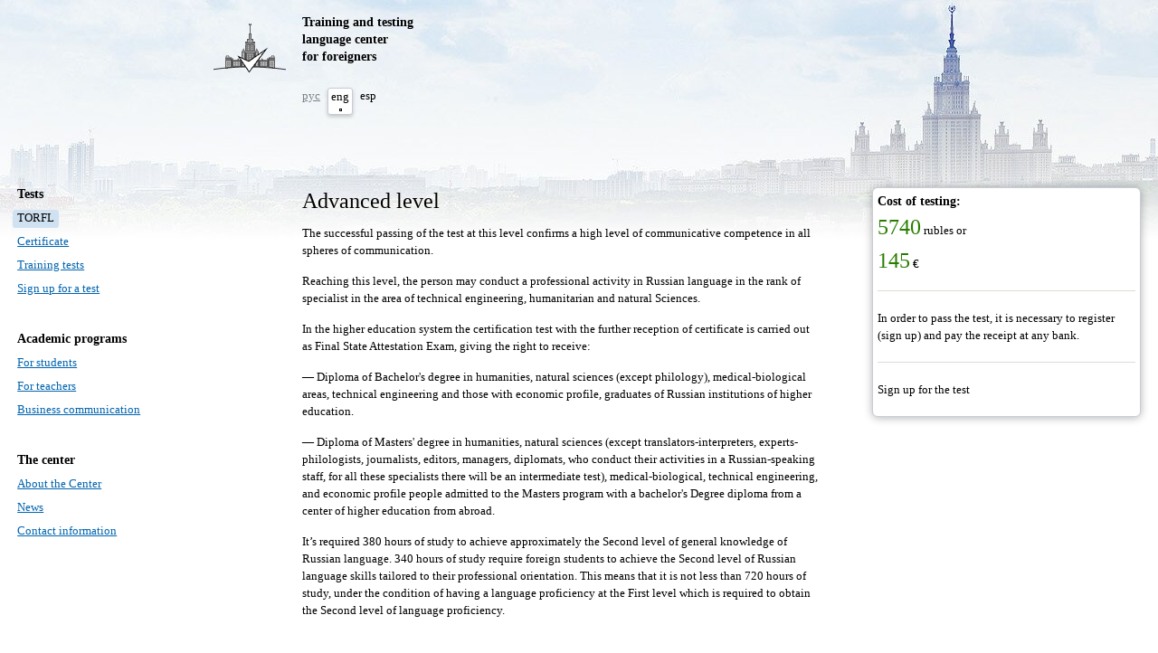

--- FILE ---
content_type: text/html; charset=utf-8
request_url: https://russian-test.com/eng/tests/torfl/advanced.html
body_size: 2274
content:
<html>
<head>
  <base href="/">
  <title>TORFL — advanced</title>
  <meta http-equiv="content-type" content="text/html; charset=utf-8">
  <meta name="description" content="">
  <meta name="keywords" content="">
  <meta http-equiv="X-UA-Compatible" content="IE=edge">
  <meta name="viewport" content="width=device-width,initial-scale=1">
  <link href="/assets/css/style.css" rel="stylesheet" type="text/css" media="screen">
  <link href="/assets/css/media-quaries.css" rel="stylesheet" type="text/css" media="screen">
  <link rel="apple-touch-icon" href="/assets/pictures/opera-logo.png">
  <link rel="icon" href="/assets/pictures/favicon.ico" type="image/x-icon">
  <link rel="alternate" type="application/rss+xml" title="RSS" href="/rss">
</head>
<body>
  <div id="Wrapper">
    <div id="Header">
      <div id="SiteTitle">
        <div id="Logo">
          <img id="Logo_img" src="/assets/pictures/logo.png" alt="Logo image" name="Logo_img">
        </div>
        <div id="Name">
          Training and testing<br>
          language center<br>
          for foreigners
        </div>
        <div id="LanguageMenu">
          <table cellspacing="5">
            <tr>
              <td><a href="/tests/torfl/advanced.html">рус</a></td>
              <td id="Current_language">
<span>eng</span><br>
              <img src="/assets/pictures/eng.png">
</td>
              <td>esp</td>
            </tr>
          </table>
        </div>
      </div>
    </div>
    <div id="ContentWrapper">
      <div id="MainMenu">
        <div id="MainMenuColumn1">
          <h3>Tests</h3>
          <ul>
            <li class="active"><a href="/eng/tests/torfl/" title="По уровням ТРКИ">TORFL</a></li>
            <li><a href="/eng/tests/certificate.html" title="Сертификат">Certificate</a></li>
            <li><a href="/eng/tests/training_tests.html" title="Тренировочные тесты">Training tests</a></li>
            <li class="last"><a href="/eng/tests/sign_up_for_a_test.html" title="Записаться на тест">Sign up for a test</a></li>
          </ul>
        </div>
        <div id="MainMenuColumn2">
          <h3>Academic programs</h3>
          <ul>
            <li><a href="/eng/academic_programs/students.html" title="Для студентов">For students</a></li>
            <li><a href="/eng/academic_programs/teachers.html" title="Для преподавателей">For teachers</a></li>
            <li class="last"><a href="/eng/academic_programs/business_communication.html" title="Деловой русский язык">Business communication</a></li>
          </ul>
        </div>
        <div id="MainMenuColumn3">
          <h3>The center</h3>
          <ul>
            <li><a href="/eng/center/about_the_center.html" title="О центре">About the Center</a></li>
            <li><a href="/eng/center/news.html" title="Новости">News</a></li>
            <li class="last"><a href="/eng/center/contact_information.html" title="Контактная информация">Contact information</a></li>
          </ul>
        </div>
      </div>
      <ul id="MobileMenu">
        <li>
          <h3 onclick="toggle_visibility('MobileMenuTests');" id="MobileMenuTestsLi">Tests</h3>
          <ul id="MobileMenuTests">
            <li class="active"><a href="/eng/tests/torfl/" title="По уровням ТРКИ">TORFL</a></li>
            <li><a href="/eng/tests/certificate.html" title="Сертификат">Certificate</a></li>
            <li><a href="/eng/tests/training_tests.html" title="Тренировочные тесты">Training tests</a></li>
            <li class="last"><a href="/eng/tests/sign_up_for_a_test.html" title="Записаться на тест">Sign up for a test</a></li>
          </ul>
        </li>
        <li>
          <h3 onclick="toggle_visibility('MobileMenuPrograms');" id="MobileMenuProgramsLi">Academic programs</h3>
          <ul id="MobileMenuPrograms">
            <li><a href="/eng/academic_programs/students.html" title="Для студентов">For students</a></li>
            <li><a href="/eng/academic_programs/teachers.html" title="Для преподавателей">For teachers</a></li>
            <li class="last"><a href="/eng/academic_programs/business_communication.html" title="Деловой русский язык">Business communication</a></li>
          </ul>
        </li>
        <li>
          <h3 onclick="toggle_visibility('MobileMenuCenter');" id="MobileMenuCenterLi">The center</h3>
          <ul id="MobileMenuCenter">
            <li><a href="/eng/center/about_the_center.html" title="О центре">About the Center</a></li>
            <li><a href="/eng/center/news.html" title="Новости">News</a></li>
            <li class="last"><a href="/eng/center/contact_information.html" title="Контактная информация">Contact information</a></li>
          </ul>
        </li>
      </ul>
      <div id="Content">
        <div id="ContentColumn1">
          <h1>Advanced level</h1>
          <p>The successful passing of the test at this level confirms a high level of communicative competence in all spheres of communication.</p>
          <p>Reaching this level, the person may conduct a professional activity in Russian language in the rank of specialist in the area of technical engineering, humanitarian and natural Sciences.</p>
          <p>In the higher education system the certification test with the further reception of certificate is carried out as Final State Attestation Exam, giving the right to receive:</p>
          <p>— Diploma of Bachelor's degree in humanities, natural sciences (except philology), medical-biological areas, technical engineering and those with economic profile, graduates of Russian institutions of higher education.</p>
          <p>— Diploma of Masters' degree in humanities, natural sciences (except translators-interpreters, experts-philologists, journalists, editors, managers, diplomats, who conduct their activities in a Russian-speaking staff, for all these specialists there will be an intermediate test), medical-biological, technical engineering, and economic profile people admitted to the Masters program with a bachelor's Degree diploma from a center of higher education from abroad.</p>
          <p>It’s required 380 hours of study to achieve approximately the Second level of general knowledge of Russian language. 340 hours of study require foreign students to achieve the Second level of Russian language skills tailored to their professional orientation. This means that it is not less than 720 hours of study, under the condition of having a language proficiency at the First level which is required to obtain the Second level of language proficiency.</p>
        </div>
        <div id="ContentColumn2">
          <div id="TestPrice">
            <h4>Cost of testing:</h4>
            <p><span class="greenPrice">5740</span> rubles or</p>
            <p><span class="greenPrice">145</span> €</p>
            <hr>
            <p>In order to pass the test, it is necessary to register (sign up) and pay the receipt at any bank.</p>
            <hr>
            <p>Sign up for the test</p>
          </div>
        </div>
      </div>
    </div>
  </div>
  <div id="Footer">
    <p><span class="footer_text">© 2013 Training and testing<br>
    language center<br>
    for foreigners</span><br>
    <a href="">russian-test.com</a></p>
  </div>
  <script type="text/javascript" src="/assets/scripts/mobilemenu.js"></script> <noscript>
  <div></div>
</noscript>
<script defer src="https://static.cloudflareinsights.com/beacon.min.js/vcd15cbe7772f49c399c6a5babf22c1241717689176015" integrity="sha512-ZpsOmlRQV6y907TI0dKBHq9Md29nnaEIPlkf84rnaERnq6zvWvPUqr2ft8M1aS28oN72PdrCzSjY4U6VaAw1EQ==" data-cf-beacon='{"version":"2024.11.0","token":"2cf02cf5175146b49d523e22fdfaed50","r":1,"server_timing":{"name":{"cfCacheStatus":true,"cfEdge":true,"cfExtPri":true,"cfL4":true,"cfOrigin":true,"cfSpeedBrain":true},"location_startswith":null}}' crossorigin="anonymous"></script>
</body>
</html>


--- FILE ---
content_type: text/css;charset=UTF-8
request_url: https://russian-test.com/assets/css/style.css
body_size: 2677
content:
/*--------------------------------------------------*/
/*	�����											*/
/*--------------------------------------------------*/

div#column1{
	width:6.8%;
	margin-left:1.5%;
	position:absolute;
	background: rgba( 255, 0, 0, 0.2);
	height:300%;
}

div#column2{
	width:6.8%;
	margin-left:9.7%;
	position:absolute;
	background: rgba( 255, 0, 0, 0.2);
	height:300%;
}

div#column3{
	width:6.8%;
	margin-left:17.9%;
	position:absolute;
	background: rgba( 255, 0, 0, 0.2);
	height:300%;
}

div#column4{
	width:6.8%;
	margin-left:26.1%;
	position:absolute;
	background: rgba( 255, 0, 0, 0.2);
	height:300%;
}

div#column5{
	width:6.8%;
	margin-left:34.3%;
	position:absolute;
	background: rgba( 255, 0, 0, 0.2);
	height:300%;
}

div#column6{
	width:6.8%;
	margin-left:42.5%;
	position:absolute;
	background: rgba( 255, 0, 0, 0.2);
	height:300%;
}

div#column7{
	width:6.8%;
	margin-left:50.7%;
	position:absolute;
	background: rgba( 255, 0, 0, 0.2);
	height:300%;
}

div#column8{
	width:6.8%;
	margin-left:58.9%;
	position:absolute;
	background: rgba( 255, 0, 0, 0.2);
	height:300%;
}
div#column9{
	width:6.8%;
	margin-left:67.1%;
	position:absolute;
	background: rgba( 255, 0, 0, 0.2);
	height:300%;
}

div#column10{
	width:6.8%;
	margin-left:75.3%;
	position:absolute;
	background: rgba( 255, 0, 0, 0.2);
	height:300%;
}

div#column11{
	width:6.8%;
	margin-left:83.5%;
	position:absolute;
	background: rgba( 255, 0, 0, 0.2);
	height:300%;
}

div#column12{
	width:6.8%;
	margin-left:91.7%;
	position:absolute;
	background: rgba( 255, 0, 0, 0.2);
	height:300%;
}



html, body {
	height: 100%;
	position: relative; 
	padding: 0;
	margin: 0;
}

body {
	font-family: verdana;
	font-size: 13px;
	line-height:150%;
	color: #000;
}

a{color: #0064af;}
a:hover{color: #d62222;}

img{border: 0;}

div.clearfix{clear:both;}

hr{
	margin: 20px 0;
	height: 1px;
	background: #c8ccd5;
	border: none;
	color:#c8ccd5;
}

h1{
	font-size: 24px;
	line-height:130%;
	font-weight: normal;
	margin:0 0 10px 0;
	clear:both;
}

h2{
	font-size: 18px;
	font-weight: normal;
	margin:50px 0 10px 0;
	clear:both;
}

h3{
	font-size: 16px;
	font-weight: normal;
}

h4{
	font-size: 14px;
	margin:15px 0 5px 0
}

p{
	margin:5px 0 15px 0
}



/* ��������� ---------------------------------------*/

div#Wrapper {
	min-height: 100%;
	max-width: 1920px;
	min-width: 900px;
	margin: 0 auto;
	background:url(/assets/pictures/fon.jpg) no-repeat 65% 0 #fff;
	-webkit-transition: background 0.5s ease;
	-o-transition: background 0.5s ease;
	-moz-transition: background 0.5s ease;
}



/*================================================= */
/* Header ========================================= */
/*================================================= */

div#Header {
	max-width:1400px;
	margin:0 auto;
	padding: 15px 0 25px 0;
	overflow: hidden;
}



/* ������� � �������� ------------------------------*/

div#SiteTitle {
	overflow: hidden;
}

div#Logo {
	width: 23.2%;
	padding: 10px 0 0  0;
	text-align: right;
	float: left;
	margin-left:1.5%;
	-webkit-transition: width 0.5s ease;
	-o-transition: width 0.5s ease;
	-moz-transition: width 0.5s ease;
}

div#Logo img {
	width: 100%;
	max-width:80px;
	max-height:60px;
}

div#Name {
	font-weight: bold;
	width:72.4%;
	margin:0 0 0 1.4%;
	float: left;
	font-size: 14px;
	-webkit-transition: width 0.5s ease;
	-o-transition: width 0.5s ease;
	-moz-transition: width 0.5s ease;
}

div#Name a{
	display: inline-block;
	text-decoration: none;
	color: #000;
}



/* �������� ���� -----------------------------------*/

div#LanguageMenu{
	padding: 10px 0 0 0;
	clear: both;
	margin:0 0 0 26.1%;
	line-height: 100%;
	-webkit-transition: margin 0.5s ease;
	-o-transition: margin 0.5s ease;
	-moz-transition: margin 0.5s ease;
}

div#LanguageMenu a{color: #7a808b;}
div#LanguageMenu a:hover{ color:#939aa8;}

div#LanguageMenu table{
	padding:0;
	margin:2px 0 5px -8px;
	border-spacing: 5px 0px;
	font-size: 13px;
}

div#LanguageMenu table td {
	padding: 1px 3px 3px 3px;
	text-align: center;
	vertical-align: top;
}

div#LanguageMenu table td#Current_language {
	border:1px solid #c8ccd5;
	border-radius: 3px;
	-moz-border-radius: 3px;
	-webkit-border-radius: 3px;
	background: #fff;
	-webkit-box-shadow: 0 2px 4px rgba(0, 0, 0, 0.2);
	-moz-box-shadow: 0 2px 4px rgba(0, 0, 0, 0.2);
	-o-box-shadow: 0 2px 4px rgba(0, 0, 0, 0.2);
	box-shadow: 0 2px 4px rgba(0, 0, 0, 0.2);
}

div#LanguageMenu table td#Current_language img{
	border: 1px solid #000;
	margin-top: 5px;
}



/*================================================= */
/* Content ======================================== */
/*================================================= */

div#ContentWrapper{
	padding-bottom:150px;
	overflow:hidden;
	max-width:1400px;
	margin:0 auto;
}



/* ������� ���� ------------------------------------*/

div#MainMenu{
	float: left;
	width: 23.2%;
	margin: 50px 0 0 1.5%;
	-webkit-transition: width 0.5s ease;
	-o-transition: width 0.5s ease;
	-moz-transition: width 0.5s ease;
	line-height:130%;
}

div#MainMenu ul{
	list-style: none;
	margin: 0 0 30px 0;
	padding: 0;
}

div#MainMenu ul li{
	margin: 0 10px 0 0;
	padding: 0 0 10px 0;
}

div#MainMenu h3{
	margin:0 0 10px 0;
	font-size:14px;
	font-weight:bold;
	padding: 0 10px 0 0;
}

div#MainMenu li.active {
	background: #d0e2f2;
	padding: 1px 5px 3px 5px;
	margin: -1px 5px 7px -5px;
	border-radius: 3px;
	-moz-border-radius: 3px;
	-webkit-border-radius: 3px;
	display:inline-block;
}

div#MainMenu li.active a{
	color:#000;
	text-decoration:none;
}


/* ��������� ���� ------------------------------------*/

ul#MobileMenu{
	display:none;
	width:100%;
	background:#eceff5;
	margin:0;
	padding:0;
	list-style:none;
}

ul#MobileMenu h3{
	margin:0;
	padding:15px 12px;
	cursor:pointer;
	border-bottom: 1px solid #c8ccd5;
	background:url(/assets/pictures/arrow-down.png) 98% 50% no-repeat #fff;
}

ul#MobileMenu h3:hover, ul#MobileMenu h3:active{
	background:url(/assets/pictures/arrow-down.png) 98% 50% no-repeat #f7f9fb;
}

ul#MobileMenu ul{
	list-style: none;
	padding: 0;
	margin-top:0;
	margin-bottom:15px;
}

ul#MobileMenu ul li a{
	display:block;
	padding:15px 5px 12px 20px;
	text-decoration:none;
	color:#444;
}

ul#MobileMenu ul li{
	border-bottom: 1px solid #eceff5;
	background:#fff;
}

ul#MobileMenu ul li:hover, ul#MobileMenu ul li:active{
	background:#f7f9fb;
}

ul#MobileMenu ul li.active{
	padding:15px 5px 12px 20px;
	background:#d0e2f2;
	-moz-box-shadow: inset 0 2px 5px rgba(0,0,0,0.5);
	-webkit-box-shadow: inset 0 2px 5px rgba(0,0,0,0.5);
	-o-box-shadow: inset 0 2px 5px rgba(0,0,0,0.5);
	box-shadow: inset 0 2px 5px rgba(0,0,0,0.5);
}

ul#MobileMenu ul li.active a{
	padding:0;
}



/* ������� -----------------------------------------*/

div#Content{
	float: left;
	width:72.4%;
	margin:50px 0 0 1.4%;
	-webkit-transition: width 0.5s ease;
	-o-transition: width 0.5s ease;
	-moz-transition: width 0.5s ease;
}

div#ContentColumn1{
	float: left;
	width:62.022%;
	padding-right:4%;
}

div#ContentColumn2{
	float: left;
	width:32.044%;
	margin-left:1.933%;
}

div#NoColumnsContent{
	max-width:700px;
}



/* �������� ----------------------------------------*/

div#ContentColumn1 img,div#NoColumnsContent img, div#NoColumnsContentWide img {
	width:100%;
}



/* ������ ----------------------------------------- */

div#ContentColumn1 ul, div#NoColumnsContent ul, div#NoColumnsContentWide ul{
	list-style:none;
	margin:0 0 10px 0;
	padding:0;
}

div#ContentColumn1 ul li, div#NoColumnsContent ul li, div#NoColumnsContentWide ul li{
	margin:3px 0 3px 0;
}




/* �������������� ���� ------------------------------------*/

div#AdditionalMenu{
	margin:50px 0 20px 0;
	width:100%;
}

div#AdditionalMenu ul{
	list-style: none;
	margin: 0;
	padding: 0;
}

div#AdditionalMenu ul li{
	padding:0;
	margin:0 20px 15px 0;
	float:left;
}

 
div#AdditionalMenu li.active {
	padding: 1px 5px 1px 5px;
	margin: -1px 15px 14px -5px;
	background: #d0e2f2;
	border-radius: 3px;
	-moz-border-radius: 3px;
	-webkit-border-radius: 3px;
	display:inline-block;
}


/* �������� --------------------------------------- */

div#Adress {
	margin:0 0 10px 0;
}

div#Adress p{
	margin:0;
}

div.accessInstruction{
	max-width:550px;
}

div#Map {
	width:100%;
	height:400px;
	margin-bottom:20px;
}

div#Panorama {
	width:100%;
	height:400px;
	margin-bottom:20px;
}



/* ������� -----------------------------------------*/

table{
	margin: 10px 0;
}

td {
	padding:5px 20px;
	vertical-align:top;
}

td:first-child {
	padding-right:20px;
	padding-left:5px;
}

td:last-child {
	padding-right:5px;
	padding-left:20px;
}



/* ������� -----------------------------------------*/

span.news_date {
	color: #aaa;
	font-size: 9px;
}

div.news{
	margin-bottom:30px;
}

h3.news_title{
	max-width:500px;
	margin:0;
	font-size:14px;
	font-weight:normal;
}

p.news_short_text{
	max-width:700px;
}



/* ������������ ��������� --------------------------*/

.ditto_currentpage {
	margin:2px;
	display:inline-block;
	padding:2px 5px;
	background:rgb(233, 230, 220);
	border-radius: 3px;
	-moz-border-radius: 3px;
	-webkit-border-radius: 3px;
}
.ditto_previous_link, .ditto_next_link{margin:0 5px;} 
.ditto_page{ padding: 2px 2px;}



/* ����������� --------------------------------------- */

div#PassportImg{
	width:33.5%;
	float:left;
	margin-bottom:30px;
}

div#PassportImg img{
	width:100%;
	margin-left:-12%;
} 

div#TestForCitizenshop{
	width:63.5%;
	float:left;
	margin-left:3%;
}



/* ���� ����� ------------------------------------- */

div#TestPrice{
	padding:5px;
	background:#fff;
	border:1px solid #c8ccd5;
	border-radius: 6px;
	-moz-border-radius: 6px;
	-webkit-border-radius: 6px;
	
	-webkit-box-shadow: 0 1px 10px rgba(0, 0, 0, 0.3);
	-moz-box-shadow: 0 1px 10px rgba(0, 0, 0, 0.3);
	-o-box-shadow: 0 1px 10px rgba(0, 0, 0, 0.3);
	box-shadow: 0 1px 10px rgba(0, 0, 0, 0.3);
}

div#TestPrice hr{
	background:rgb(223, 221, 214);
}

div#TestPrice h4{
	margin:0 0 10px 0;
}

span.greenPrice{
	font-size:24px;
	color:#297e01;
}



/* ���������� �� ���� ------------------------------*/

form#Sign_up_form span.signupforatest_form_red{
	color:#999;
	font-size:10px;
	line-height:130%;
}

div.signupforatest_form_block{
	margin-bottom:50px;
}

div.signupforatest_form_block input, div.signupforatest_form_block select, div.signupforatest_form_block textarea{
	box-sizing: border-box;
	width:100%;
	padding:3px 5px;
	max-width:450px;
	border:1px solid #CBD3E4;
	-moz-box-shadow: inset 0 1px 3px rgba(0,0,0,0.1);
	-webkit-box-shadow: inset 0 1px 3px rgba(0,0,0,0.1);
	-o-box-shadow: inset 0 1px 3px rgba(0,0,0,0.1);
	box-shadow: inset 0 1px 3px rgba(0,0,0,0.1);
	border-radius: 3px;
	-moz-border-radius: 3px;
	-webkit-border-radius: 3px;
}

div.signupforatest_form_block input.radioinput{
	width:auto;
	padding:0;
	max-width:none;
	border:none;
	-moz-box-shadow: none;
	-webkit-box-shadow:none;
	-o-box-shadow: none;
	box-shadow:none;
	border-radius: 0;
	-moz-border-radius: 0;
	-webkit-border-radius: 0;
}

div.signupforatest_form_block input:focus,
div.signupforatest_form_block textarea:focus{
    box-shadow:0 0 5px rgba(50, 200, 255, 0.5);
    outline:none;
}

div.errors{
	border:2px solid #F29B9B;
	padding:10px;
	max-width:430px;
	border-radius: 6px;
	-moz-border-radius: 6px;
	-webkit-border-radius: 6px;
}

div.thankyou{
	border:2px solid #97BD75;
	padding:10px;
	border-radius: 6px;
	-moz-border-radius: 6px;
	-webkit-border-radius: 6px;
}

form#Sign_up_form img {
	width:auto;
}


/* ������� ��������� -------------------------------*/

div.academicProgram{
	border:1px solid #d0e2f2;
	padding:0 10px;
	margin:0 0 30px 0;
	border-radius: 6px;
	-moz-border-radius: 6px;
	-webkit-border-radius: 6px;
}

div.academicProgram h3{
	font-weight:bold;
	font-size:14px;
}



/* ���������� --------------------------------------*/

img#Certificate{
	width:100%;
}





/* �������� --------------------------------------*/

div.partner{
	margin:20px 0 20px 0;
	overflow:hidden;
}

div#Partners img{
	width:50px;
	height:40px;
	float:left;
}

div.partner p{
	float:left;
	margin-left:10px;
	width:80%;
}

/*================================================= */
/* Footer ========================================= */
/*================================================= */

div#Footer {
	height:99px;
	max-width:1920px;
	min-width:900px;
	margin: 0 auto;
	margin-top:-100px;
	position:relative;
	background: -webkit-linear-gradient(top, #fff, #ebeff5);
	background: -moz-linear-gradient(top, #fff, #ebeff5);
    background: -o-linear-gradient(top, #fff, #ebeff5);
    background: -ms-linear-gradient(top, #fff, #ebeff5);
    background: linear-gradient(top, #fff, #ebeff5);	
	border-top:1px solid #c8ccd5;
}

div#Footer p {
	width:320px;
	margin:20px auto 0 auto;
	text-align:center;
	font-size:10px;
	line-height:130%;
	color:#999;
}

div#Footer p a{color:#000;}
div#Footer p a:hover{color: #d62222;}



/*================================================= */
/* 404 ============================================ */
/*================================================= */

body#Page404{
	text-align:center;
}

body#Page404 h1{
	font-size:100px;
	color:#700000;
}

body#Page404 div#Logo{
	width:100%;
	text-align:center;
	margin:0;
	padding:0;
}

body#Page404 div#Name{
	width:100%;
	margin:0;
	padding:0;
}

--- FILE ---
content_type: text/css;charset=UTF-8
request_url: https://russian-test.com/assets/css/media-quaries.css
body_size: 387
content:
@media screen and (max-width: 1920px) {
div#Wrapper {
	max-width: 1920px;
	min-width: 320px;
}

div#ContentColumn1{
	width:73.348%;
	padding-right:4%;
}

div#ContentColumn2{
	width:20.718%;
	margin-left:1.933%;
}

div#Footer {
	max-width: 1920px;
	min-width:320px;
}
}


@media screen and (max-width: 1400px) {
div#ContentColumn1{
	float: left;
	width:62.022%;
	padding-right:4%;
}

div#ContentColumn2{
	float: left;
	width:32.044%;
	margin-left:1.933%;
}
}



@media screen and (max-width: 1000px) {

h1{
	font-size: 18px;
}

div#ContentColumn1{
	width:100%;
	float:none;
}

div#ContentColumn2{
	width:100%;
	float:none;
	margin:50px 0 0 0;
}

div#ContentColumn2 div.news{
	margin-bottom:15px;
}

div#MoreNews{
	padding:5px;
	background:#fff;
	border-radius: 6px;
	-moz-border-radius: 6px;
	-webkit-border-radius: 6px;
	-webkit-box-shadow: 0 1px 10px 1px rgba(0, 0, 0, 0.3);
	-moz-box-shadow: 0 1px 10px 1px rgba(0, 0, 0, 0.3);
	-o-box-shadow: 0 1px 10px 1px rgba(0, 0, 0, 0.3);
	box-shadow: 0 1px 10px 1px rgba(0, 0, 0, 0.3);
}

div#PassportImg{
	width:32.044%;
	float:left;
	margin-bottom:30px;
}

div#PassportImg img{
	width:100%;
	margin-left:-12%;
} 

div#TestForCitizenshop{
	width:66.022%;
	float:left;
	margin-left:1.933%;
}
}



@media screen and (max-width: 750px) {

body{
	font-size:13px;
}

div#Wrapper {
	background:url(/assets/pictures/fon.jpg) no-repeat 70% 0 #fff;
}

div#MainMenu{
	width: 31.4%;
}

div#Content{
	width:64.2%;
}

div#Logo {
	width: 31.4%;
}

div#Name {
	width:64.2%;
}

div#LanguageMenu{
	margin:0 0 0 34.3%;
}

div#PassportImg{
	width:23.364%;
	float:left;
	margin-bottom:30px;
}

div#PassportImg img{
	width:100%;
	margin-left:-12%;
} 

div#TestForCitizenshop{
	width:74.454%;
	float:left;
	margin-left:2.180%;
}

div.signupforatest_form_block input{
	max-width:none;
}

}

@media screen and (max-width: 600px) {

div#MainMenu{
	-webkit-transition:none;
	-o-transition:none;
	-moz-transition:none;
}

div#Content {
	-webkit-transition:none;
	-o-transition:none;
	-moz-transition:none;
}
}

@media screen and (max-width: 550px) {

div#Wrapper {
	background:url(/assets/pictures/fon.jpg) no-repeat 72% 0% #fff;
}

div#Header {
	padding: 5px 0 10px 0;
}

div#Logo {
	width: 15%;
}

div#Logo img {
	width: 40px;
	height:30px;
}

div#Name {
	width:80.6%;
	font-weight:normal;
}

div#LanguageMenu{
	margin:0 0 0 17.9%;
}

div#Content{
	margin-top:20px;
	width:97%;
}

div#MainMenu{
	display:none;
}

ul#MobileMenu{
	display:block;
}

div#TestPrice{
	margin-right:0px;
}

div#PassportImg{
	width:15%;
	float:left;
	margin-bottom:30px;
}

div#PassportImg img{
	width:100%;
	margin-left:-12%;
} 

div#TestForCitizenshop{
	width:80.6%;
	float:left;
	margin-left:1.4%;
}

td {
	padding-right:3px;
	padding-left:3px;
}

td:first-child {
	padding-right:3px;
	padding-left:0px;
}

td:last-child {
	padding-right:0px;
	padding-left:3px;
}

}

--- FILE ---
content_type: application/javascript
request_url: https://russian-test.com/assets/scripts/mobilemenu.js
body_size: -78
content:
var IDs =[
	"MobileMenuTests",
	"MobileMenuPrograms",
	"MobileMenuCenter"
];

for (var i = 0; i < (IDs.length); i++){
	document.getElementById(IDs[i]).style.display = 'none';
}

function toggle_visibility(id){
	var menuItem = document.getElementById(id);
	
	if(menuItem.style.display == 'block') {
		menuItem.style.display = 'none';
		document.getElementById((id)+'Li').style.backgroundImage = 'url(/assets/pictures/arrow-down.png)';
	}
	
	else {
		for (var i = 0; i < (IDs.length); i++){
			if (menuItem.id == IDs[i]){
				menuItem.style.display = 'block';
				document.getElementById(IDs[i]+'Li').style.backgroundImage = 'url(/assets/pictures/arrow-up.png)';
			}
			
			else{
				document.getElementById(IDs[i]).style.display = 'none';
				document.getElementById(IDs[i]+'Li').style.backgroundImage = 'url(/assets/pictures/arrow-down.png)';
			}
		}
	}
	
}